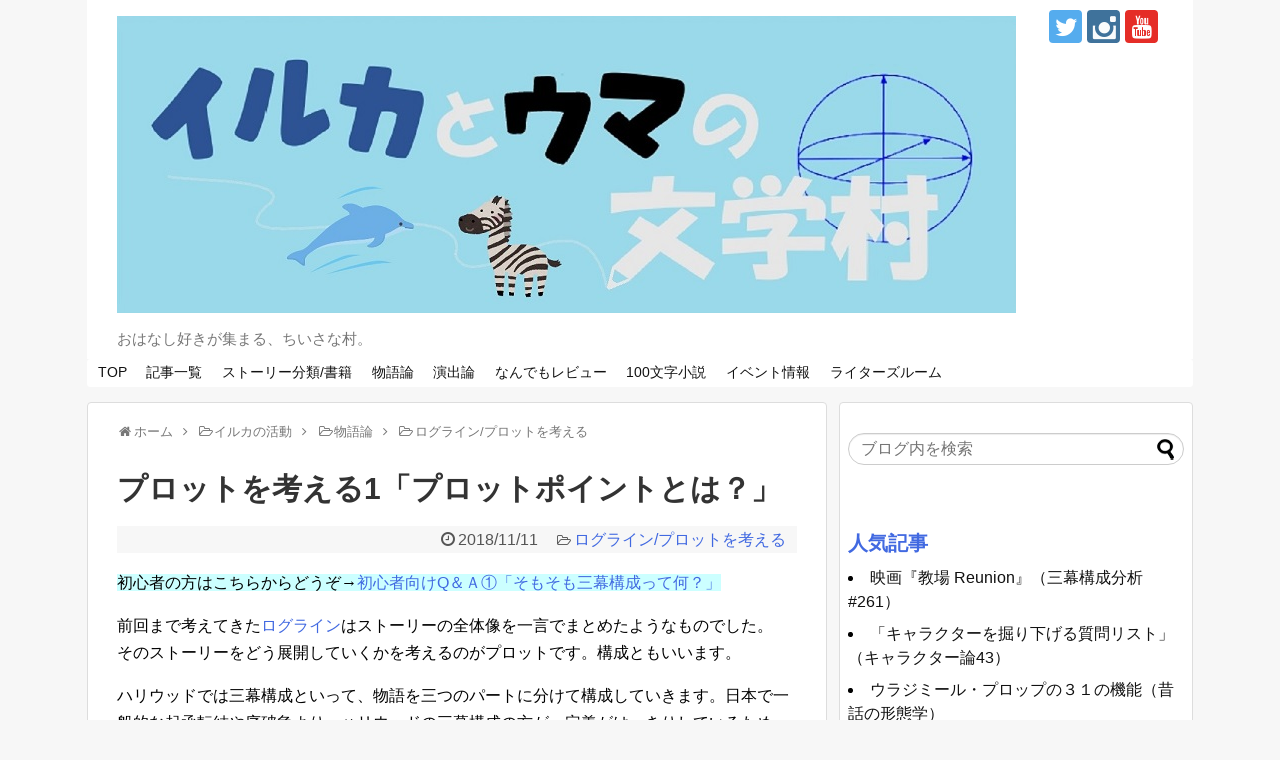

--- FILE ---
content_type: text/html; charset=UTF-8
request_url: https://irukauma.site/iruka/story/loglineandplot/234/
body_size: 20934
content:
<!DOCTYPE html>
<html lang="ja">
<head>
<!-- Global site tag (gtag.js) - Google Analytics -->
<script async src="https://www.googletagmanager.com/gtag/js?id=UA-127434368-1"></script>
<script>
  window.dataLayer = window.dataLayer || [];
  function gtag(){dataLayer.push(arguments);}
  gtag('js', new Date());

  gtag('config', 'UA-127434368-1');
</script>
<!-- /Global site tag (gtag.js) - Google Analytics -->
<meta charset="UTF-8">
  <meta name="viewport" content="width=1280, maximum-scale=1, user-scalable=yes">
<link rel="alternate" type="application/rss+xml" title="イルカとウマの文学村 RSS Feed" href="https://irukauma.site/feed/" />
<link rel="pingback" href="https://irukauma.site/xmlrpc.php" />
<meta name="description" content="物語そのものをコントロールするプロットポイントについて考えます。" />
<meta name="keywords" content="ログライン/プロットを考える" />
<!-- OGP -->
<meta property="og:type" content="article">
<meta property="og:description" content="物語そのものをコントロールするプロットポイントについて考えます。">
<meta property="og:title" content="プロットを考える1「プロットポイントとは？」">
<meta property="og:url" content="https://irukauma.site/iruka/story/loglineandplot/234/">
<meta property="og:image" content="https://irukauma.site/wp-content/uploads/2018/10/6d4ac16b86423aabd59ae56ab49337f4-212x300.jpg">
<meta property="og:site_name" content="イルカとウマの文学村">
<meta property="og:locale" content="ja_JP">
<!-- /OGP -->
<!-- Twitter Card -->
<meta name="twitter:card" content="summary">
<meta name="twitter:description" content="物語そのものをコントロールするプロットポイントについて考えます。">
<meta name="twitter:title" content="プロットを考える1「プロットポイントとは？」">
<meta name="twitter:url" content="https://irukauma.site/iruka/story/loglineandplot/234/">
<meta name="twitter:image" content="https://irukauma.site/wp-content/uploads/2018/10/6d4ac16b86423aabd59ae56ab49337f4-212x300.jpg">
<meta name="twitter:domain" content="irukauma.site">
<meta name="twitter:creator" content="@irukauma">
<meta name="twitter:site" content="@irukauma">
<!-- /Twitter Card -->

<title>プロットを考える1「プロットポイントとは？」  |  イルカとウマの文学村</title>
<meta name='robots' content='max-image-preview:large' />
	<style>img:is([sizes="auto" i], [sizes^="auto," i]) { contain-intrinsic-size: 3000px 1500px }</style>
	<script type="text/javascript" id="wpp-js" src="https://irukauma.site/wp-content/plugins/wordpress-popular-posts/assets/js/wpp.min.js" data-sampling="0" data-sampling-rate="100" data-api-url="https://irukauma.site/wp-json/wordpress-popular-posts" data-post-id="234" data-token="97ff7f2024" data-lang="0" data-debug="0"></script>
<link rel='dns-prefetch' href='//webfonts.xserver.jp' />
<link rel="alternate" type="application/rss+xml" title="イルカとウマの文学村 &raquo; フィード" href="https://irukauma.site/feed/" />
<link rel="alternate" type="application/rss+xml" title="イルカとウマの文学村 &raquo; コメントフィード" href="https://irukauma.site/comments/feed/" />
<link rel="alternate" type="application/rss+xml" title="イルカとウマの文学村 &raquo; プロットを考える1「プロットポイントとは？」 のコメントのフィード" href="https://irukauma.site/iruka/story/loglineandplot/234/feed/" />
<script type="text/javascript">
/* <![CDATA[ */
window._wpemojiSettings = {"baseUrl":"https:\/\/s.w.org\/images\/core\/emoji\/15.0.3\/72x72\/","ext":".png","svgUrl":"https:\/\/s.w.org\/images\/core\/emoji\/15.0.3\/svg\/","svgExt":".svg","source":{"concatemoji":"https:\/\/irukauma.site\/wp-includes\/js\/wp-emoji-release.min.js?ver=6.7.4"}};
/*! This file is auto-generated */
!function(i,n){var o,s,e;function c(e){try{var t={supportTests:e,timestamp:(new Date).valueOf()};sessionStorage.setItem(o,JSON.stringify(t))}catch(e){}}function p(e,t,n){e.clearRect(0,0,e.canvas.width,e.canvas.height),e.fillText(t,0,0);var t=new Uint32Array(e.getImageData(0,0,e.canvas.width,e.canvas.height).data),r=(e.clearRect(0,0,e.canvas.width,e.canvas.height),e.fillText(n,0,0),new Uint32Array(e.getImageData(0,0,e.canvas.width,e.canvas.height).data));return t.every(function(e,t){return e===r[t]})}function u(e,t,n){switch(t){case"flag":return n(e,"\ud83c\udff3\ufe0f\u200d\u26a7\ufe0f","\ud83c\udff3\ufe0f\u200b\u26a7\ufe0f")?!1:!n(e,"\ud83c\uddfa\ud83c\uddf3","\ud83c\uddfa\u200b\ud83c\uddf3")&&!n(e,"\ud83c\udff4\udb40\udc67\udb40\udc62\udb40\udc65\udb40\udc6e\udb40\udc67\udb40\udc7f","\ud83c\udff4\u200b\udb40\udc67\u200b\udb40\udc62\u200b\udb40\udc65\u200b\udb40\udc6e\u200b\udb40\udc67\u200b\udb40\udc7f");case"emoji":return!n(e,"\ud83d\udc26\u200d\u2b1b","\ud83d\udc26\u200b\u2b1b")}return!1}function f(e,t,n){var r="undefined"!=typeof WorkerGlobalScope&&self instanceof WorkerGlobalScope?new OffscreenCanvas(300,150):i.createElement("canvas"),a=r.getContext("2d",{willReadFrequently:!0}),o=(a.textBaseline="top",a.font="600 32px Arial",{});return e.forEach(function(e){o[e]=t(a,e,n)}),o}function t(e){var t=i.createElement("script");t.src=e,t.defer=!0,i.head.appendChild(t)}"undefined"!=typeof Promise&&(o="wpEmojiSettingsSupports",s=["flag","emoji"],n.supports={everything:!0,everythingExceptFlag:!0},e=new Promise(function(e){i.addEventListener("DOMContentLoaded",e,{once:!0})}),new Promise(function(t){var n=function(){try{var e=JSON.parse(sessionStorage.getItem(o));if("object"==typeof e&&"number"==typeof e.timestamp&&(new Date).valueOf()<e.timestamp+604800&&"object"==typeof e.supportTests)return e.supportTests}catch(e){}return null}();if(!n){if("undefined"!=typeof Worker&&"undefined"!=typeof OffscreenCanvas&&"undefined"!=typeof URL&&URL.createObjectURL&&"undefined"!=typeof Blob)try{var e="postMessage("+f.toString()+"("+[JSON.stringify(s),u.toString(),p.toString()].join(",")+"));",r=new Blob([e],{type:"text/javascript"}),a=new Worker(URL.createObjectURL(r),{name:"wpTestEmojiSupports"});return void(a.onmessage=function(e){c(n=e.data),a.terminate(),t(n)})}catch(e){}c(n=f(s,u,p))}t(n)}).then(function(e){for(var t in e)n.supports[t]=e[t],n.supports.everything=n.supports.everything&&n.supports[t],"flag"!==t&&(n.supports.everythingExceptFlag=n.supports.everythingExceptFlag&&n.supports[t]);n.supports.everythingExceptFlag=n.supports.everythingExceptFlag&&!n.supports.flag,n.DOMReady=!1,n.readyCallback=function(){n.DOMReady=!0}}).then(function(){return e}).then(function(){var e;n.supports.everything||(n.readyCallback(),(e=n.source||{}).concatemoji?t(e.concatemoji):e.wpemoji&&e.twemoji&&(t(e.twemoji),t(e.wpemoji)))}))}((window,document),window._wpemojiSettings);
/* ]]> */
</script>
<style type="text/css">.pt_splitter {
	display: block;
}</style><link rel='stylesheet' id='simplicity-style-css' href='https://irukauma.site/wp-content/themes/simplicity2/style.css?ver=6.7.4&#038;fver=20190930085958' type='text/css' media='all' />
<link rel='stylesheet' id='responsive-style-css' href='https://irukauma.site/wp-content/themes/simplicity2/css/responsive-pc.css?ver=6.7.4&#038;fver=20190930085958' type='text/css' media='all' />
<link rel='stylesheet' id='font-awesome-style-css' href='https://irukauma.site/wp-content/themes/simplicity2/webfonts/css/font-awesome.min.css?ver=6.7.4&#038;fver=20190930085958' type='text/css' media='all' />
<link rel='stylesheet' id='icomoon-style-css' href='https://irukauma.site/wp-content/themes/simplicity2/webfonts/icomoon/style.css?ver=6.7.4&#038;fver=20190930085958' type='text/css' media='all' />
<link rel='stylesheet' id='thread-simple-style-css' href='https://irukauma.site/wp-content/themes/simplicity2/css/thread-simple.css?ver=6.7.4&#038;fver=20190930085958' type='text/css' media='all' />
<link rel='stylesheet' id='slicknav-style-css' href='https://irukauma.site/wp-content/themes/simplicity2/css/slicknav.css?ver=6.7.4&#038;fver=20190930085958' type='text/css' media='all' />
<link rel='stylesheet' id='extension-style-css' href='https://irukauma.site/wp-content/themes/simplicity2/css/extension.css?ver=6.7.4&#038;fver=20190930085958' type='text/css' media='all' />
<style id='extension-style-inline-css' type='text/css'>
#header-in{background-color:#fff}#navi ul,#navi ul.sub-menu,#navi ul.children{background-color:#fff;border-color:#fff}#footer{background-color:#938c8c}#h-top{min-height:90px}ul.snsp li.twitter-page a span{background-color:#55acee}ul.snsp li.facebook-page a span{background-color:#3b5998}ul.snsp li.google-plus-page a span{background-color:#dd4b39}ul.snsp li.instagram-page a span{background-color:#3f729b}ul.snsp li.hatebu-page a span{background-color:#008fde}ul.snsp li.pinterest-page a span{background-color:#cc2127}ul.snsp li.youtube-page a span{background-color:#e52d27}ul.snsp li.flickr-page a span{background-color:#1d1d1b}ul.snsp li.github-page a span{background-color:#24292e}ul.snsp li.line-page a span{background-color:#00c300}ul.snsp li.feedly-page a span{background-color:#87bd33}ul.snsp li.push7-page a span{background-color:#eeac00}ul.snsp li.rss-page a span{background-color:#fe9900}ul.snsp li a:hover{opacity:.7}#s{border-radius:25px}#s:focus{outline:0} figure.entry-thumb,.new-entry-thumb,.popular-entry-thumb,.related-entry-thumb{display:none}.widget_new_popular .wpp-thumbnail,.widget_popular_ranking .wpp-thumbnail{display:none}.related-entry-thumbnail .related-entry-thumb{display:block}.entry-card-content,.related-entry-content{margin-left:0}.widget_new_popular ul li::before{display:none}.new-entry,#sidebar ul.wpp-list{padding-left:1em}.new-entry a,#sidebar ul.wpp-list a{color:;text-decoration:underline} #sidebar{width:336px}#header-in,#navi-in,#body-in,#footer-in{width:1106px}  .entry-content>p>img,.entry-content>p>a>img,.entry-content>.hover-image{box-shadow:5px 5px 15px #ddd} #sidebar{background-color:#fff;padding:5px 8px;border-radius:4px;border:1px solid #ddd}@media screen and (max-width:639px){.article br{display:block}}
</style>
<link rel='stylesheet' id='child-style-css' href='https://irukauma.site/wp-content/themes/simplicity2-child/style.css?ver=6.7.4&#038;fver=20190930090017' type='text/css' media='all' />
<link rel='stylesheet' id='print-style-css' href='https://irukauma.site/wp-content/themes/simplicity2/css/print.css?ver=6.7.4&#038;fver=20190930085958' type='text/css' media='print' />
<style id='wp-emoji-styles-inline-css' type='text/css'>

	img.wp-smiley, img.emoji {
		display: inline !important;
		border: none !important;
		box-shadow: none !important;
		height: 1em !important;
		width: 1em !important;
		margin: 0 0.07em !important;
		vertical-align: -0.1em !important;
		background: none !important;
		padding: 0 !important;
	}
</style>
<link rel='stylesheet' id='wp-block-library-css' href='https://irukauma.site/wp-includes/css/dist/block-library/style.min.css?ver=6.7.4' type='text/css' media='all' />
<style id='classic-theme-styles-inline-css' type='text/css'>
/*! This file is auto-generated */
.wp-block-button__link{color:#fff;background-color:#32373c;border-radius:9999px;box-shadow:none;text-decoration:none;padding:calc(.667em + 2px) calc(1.333em + 2px);font-size:1.125em}.wp-block-file__button{background:#32373c;color:#fff;text-decoration:none}
</style>
<style id='global-styles-inline-css' type='text/css'>
:root{--wp--preset--aspect-ratio--square: 1;--wp--preset--aspect-ratio--4-3: 4/3;--wp--preset--aspect-ratio--3-4: 3/4;--wp--preset--aspect-ratio--3-2: 3/2;--wp--preset--aspect-ratio--2-3: 2/3;--wp--preset--aspect-ratio--16-9: 16/9;--wp--preset--aspect-ratio--9-16: 9/16;--wp--preset--color--black: #000000;--wp--preset--color--cyan-bluish-gray: #abb8c3;--wp--preset--color--white: #ffffff;--wp--preset--color--pale-pink: #f78da7;--wp--preset--color--vivid-red: #cf2e2e;--wp--preset--color--luminous-vivid-orange: #ff6900;--wp--preset--color--luminous-vivid-amber: #fcb900;--wp--preset--color--light-green-cyan: #7bdcb5;--wp--preset--color--vivid-green-cyan: #00d084;--wp--preset--color--pale-cyan-blue: #8ed1fc;--wp--preset--color--vivid-cyan-blue: #0693e3;--wp--preset--color--vivid-purple: #9b51e0;--wp--preset--gradient--vivid-cyan-blue-to-vivid-purple: linear-gradient(135deg,rgba(6,147,227,1) 0%,rgb(155,81,224) 100%);--wp--preset--gradient--light-green-cyan-to-vivid-green-cyan: linear-gradient(135deg,rgb(122,220,180) 0%,rgb(0,208,130) 100%);--wp--preset--gradient--luminous-vivid-amber-to-luminous-vivid-orange: linear-gradient(135deg,rgba(252,185,0,1) 0%,rgba(255,105,0,1) 100%);--wp--preset--gradient--luminous-vivid-orange-to-vivid-red: linear-gradient(135deg,rgba(255,105,0,1) 0%,rgb(207,46,46) 100%);--wp--preset--gradient--very-light-gray-to-cyan-bluish-gray: linear-gradient(135deg,rgb(238,238,238) 0%,rgb(169,184,195) 100%);--wp--preset--gradient--cool-to-warm-spectrum: linear-gradient(135deg,rgb(74,234,220) 0%,rgb(151,120,209) 20%,rgb(207,42,186) 40%,rgb(238,44,130) 60%,rgb(251,105,98) 80%,rgb(254,248,76) 100%);--wp--preset--gradient--blush-light-purple: linear-gradient(135deg,rgb(255,206,236) 0%,rgb(152,150,240) 100%);--wp--preset--gradient--blush-bordeaux: linear-gradient(135deg,rgb(254,205,165) 0%,rgb(254,45,45) 50%,rgb(107,0,62) 100%);--wp--preset--gradient--luminous-dusk: linear-gradient(135deg,rgb(255,203,112) 0%,rgb(199,81,192) 50%,rgb(65,88,208) 100%);--wp--preset--gradient--pale-ocean: linear-gradient(135deg,rgb(255,245,203) 0%,rgb(182,227,212) 50%,rgb(51,167,181) 100%);--wp--preset--gradient--electric-grass: linear-gradient(135deg,rgb(202,248,128) 0%,rgb(113,206,126) 100%);--wp--preset--gradient--midnight: linear-gradient(135deg,rgb(2,3,129) 0%,rgb(40,116,252) 100%);--wp--preset--font-size--small: 13px;--wp--preset--font-size--medium: 20px;--wp--preset--font-size--large: 36px;--wp--preset--font-size--x-large: 42px;--wp--preset--spacing--20: 0.44rem;--wp--preset--spacing--30: 0.67rem;--wp--preset--spacing--40: 1rem;--wp--preset--spacing--50: 1.5rem;--wp--preset--spacing--60: 2.25rem;--wp--preset--spacing--70: 3.38rem;--wp--preset--spacing--80: 5.06rem;--wp--preset--shadow--natural: 6px 6px 9px rgba(0, 0, 0, 0.2);--wp--preset--shadow--deep: 12px 12px 50px rgba(0, 0, 0, 0.4);--wp--preset--shadow--sharp: 6px 6px 0px rgba(0, 0, 0, 0.2);--wp--preset--shadow--outlined: 6px 6px 0px -3px rgba(255, 255, 255, 1), 6px 6px rgba(0, 0, 0, 1);--wp--preset--shadow--crisp: 6px 6px 0px rgba(0, 0, 0, 1);}:where(.is-layout-flex){gap: 0.5em;}:where(.is-layout-grid){gap: 0.5em;}body .is-layout-flex{display: flex;}.is-layout-flex{flex-wrap: wrap;align-items: center;}.is-layout-flex > :is(*, div){margin: 0;}body .is-layout-grid{display: grid;}.is-layout-grid > :is(*, div){margin: 0;}:where(.wp-block-columns.is-layout-flex){gap: 2em;}:where(.wp-block-columns.is-layout-grid){gap: 2em;}:where(.wp-block-post-template.is-layout-flex){gap: 1.25em;}:where(.wp-block-post-template.is-layout-grid){gap: 1.25em;}.has-black-color{color: var(--wp--preset--color--black) !important;}.has-cyan-bluish-gray-color{color: var(--wp--preset--color--cyan-bluish-gray) !important;}.has-white-color{color: var(--wp--preset--color--white) !important;}.has-pale-pink-color{color: var(--wp--preset--color--pale-pink) !important;}.has-vivid-red-color{color: var(--wp--preset--color--vivid-red) !important;}.has-luminous-vivid-orange-color{color: var(--wp--preset--color--luminous-vivid-orange) !important;}.has-luminous-vivid-amber-color{color: var(--wp--preset--color--luminous-vivid-amber) !important;}.has-light-green-cyan-color{color: var(--wp--preset--color--light-green-cyan) !important;}.has-vivid-green-cyan-color{color: var(--wp--preset--color--vivid-green-cyan) !important;}.has-pale-cyan-blue-color{color: var(--wp--preset--color--pale-cyan-blue) !important;}.has-vivid-cyan-blue-color{color: var(--wp--preset--color--vivid-cyan-blue) !important;}.has-vivid-purple-color{color: var(--wp--preset--color--vivid-purple) !important;}.has-black-background-color{background-color: var(--wp--preset--color--black) !important;}.has-cyan-bluish-gray-background-color{background-color: var(--wp--preset--color--cyan-bluish-gray) !important;}.has-white-background-color{background-color: var(--wp--preset--color--white) !important;}.has-pale-pink-background-color{background-color: var(--wp--preset--color--pale-pink) !important;}.has-vivid-red-background-color{background-color: var(--wp--preset--color--vivid-red) !important;}.has-luminous-vivid-orange-background-color{background-color: var(--wp--preset--color--luminous-vivid-orange) !important;}.has-luminous-vivid-amber-background-color{background-color: var(--wp--preset--color--luminous-vivid-amber) !important;}.has-light-green-cyan-background-color{background-color: var(--wp--preset--color--light-green-cyan) !important;}.has-vivid-green-cyan-background-color{background-color: var(--wp--preset--color--vivid-green-cyan) !important;}.has-pale-cyan-blue-background-color{background-color: var(--wp--preset--color--pale-cyan-blue) !important;}.has-vivid-cyan-blue-background-color{background-color: var(--wp--preset--color--vivid-cyan-blue) !important;}.has-vivid-purple-background-color{background-color: var(--wp--preset--color--vivid-purple) !important;}.has-black-border-color{border-color: var(--wp--preset--color--black) !important;}.has-cyan-bluish-gray-border-color{border-color: var(--wp--preset--color--cyan-bluish-gray) !important;}.has-white-border-color{border-color: var(--wp--preset--color--white) !important;}.has-pale-pink-border-color{border-color: var(--wp--preset--color--pale-pink) !important;}.has-vivid-red-border-color{border-color: var(--wp--preset--color--vivid-red) !important;}.has-luminous-vivid-orange-border-color{border-color: var(--wp--preset--color--luminous-vivid-orange) !important;}.has-luminous-vivid-amber-border-color{border-color: var(--wp--preset--color--luminous-vivid-amber) !important;}.has-light-green-cyan-border-color{border-color: var(--wp--preset--color--light-green-cyan) !important;}.has-vivid-green-cyan-border-color{border-color: var(--wp--preset--color--vivid-green-cyan) !important;}.has-pale-cyan-blue-border-color{border-color: var(--wp--preset--color--pale-cyan-blue) !important;}.has-vivid-cyan-blue-border-color{border-color: var(--wp--preset--color--vivid-cyan-blue) !important;}.has-vivid-purple-border-color{border-color: var(--wp--preset--color--vivid-purple) !important;}.has-vivid-cyan-blue-to-vivid-purple-gradient-background{background: var(--wp--preset--gradient--vivid-cyan-blue-to-vivid-purple) !important;}.has-light-green-cyan-to-vivid-green-cyan-gradient-background{background: var(--wp--preset--gradient--light-green-cyan-to-vivid-green-cyan) !important;}.has-luminous-vivid-amber-to-luminous-vivid-orange-gradient-background{background: var(--wp--preset--gradient--luminous-vivid-amber-to-luminous-vivid-orange) !important;}.has-luminous-vivid-orange-to-vivid-red-gradient-background{background: var(--wp--preset--gradient--luminous-vivid-orange-to-vivid-red) !important;}.has-very-light-gray-to-cyan-bluish-gray-gradient-background{background: var(--wp--preset--gradient--very-light-gray-to-cyan-bluish-gray) !important;}.has-cool-to-warm-spectrum-gradient-background{background: var(--wp--preset--gradient--cool-to-warm-spectrum) !important;}.has-blush-light-purple-gradient-background{background: var(--wp--preset--gradient--blush-light-purple) !important;}.has-blush-bordeaux-gradient-background{background: var(--wp--preset--gradient--blush-bordeaux) !important;}.has-luminous-dusk-gradient-background{background: var(--wp--preset--gradient--luminous-dusk) !important;}.has-pale-ocean-gradient-background{background: var(--wp--preset--gradient--pale-ocean) !important;}.has-electric-grass-gradient-background{background: var(--wp--preset--gradient--electric-grass) !important;}.has-midnight-gradient-background{background: var(--wp--preset--gradient--midnight) !important;}.has-small-font-size{font-size: var(--wp--preset--font-size--small) !important;}.has-medium-font-size{font-size: var(--wp--preset--font-size--medium) !important;}.has-large-font-size{font-size: var(--wp--preset--font-size--large) !important;}.has-x-large-font-size{font-size: var(--wp--preset--font-size--x-large) !important;}
:where(.wp-block-post-template.is-layout-flex){gap: 1.25em;}:where(.wp-block-post-template.is-layout-grid){gap: 1.25em;}
:where(.wp-block-columns.is-layout-flex){gap: 2em;}:where(.wp-block-columns.is-layout-grid){gap: 2em;}
:root :where(.wp-block-pullquote){font-size: 1.5em;line-height: 1.6;}
</style>
<link rel='stylesheet' id='bbp-default-css' href='https://irukauma.site/wp-content/plugins/bbpress/templates/default/css/bbpress.min.css?ver=2.6.11&#038;fver=20240911123908' type='text/css' media='all' />
<link rel='stylesheet' id='wp-polls-css' href='https://irukauma.site/wp-content/plugins/wp-polls/polls-css.css?ver=2.77.2&#038;fver=20240911123924' type='text/css' media='all' />
<style id='wp-polls-inline-css' type='text/css'>
.wp-polls .pollbar {
	margin: 1px;
	font-size: 8px;
	line-height: 10px;
	height: 10px;
	background-image: url('https://irukauma.site/wp-content/plugins/wp-polls/images/default_gradient/pollbg.gif');
	border: 1px solid #d8e1eb;
}

</style>
<link rel='stylesheet' id='wp-ulike-css' href='https://irukauma.site/wp-content/plugins/wp-ulike/assets/css/wp-ulike.min.css?ver=4.7.4&#038;fver=20240911123932' type='text/css' media='all' />
<link rel='stylesheet' id='ppress-frontend-css' href='https://irukauma.site/wp-content/plugins/wp-user-avatar/assets/css/frontend.min.css?ver=3.2.13&#038;fver=20220606073427' type='text/css' media='all' />
<link rel='stylesheet' id='ppress-flatpickr-css' href='https://irukauma.site/wp-content/plugins/wp-user-avatar/assets/flatpickr/flatpickr.min.css?ver=3.2.13&#038;fver=20220606073427' type='text/css' media='all' />
<link rel='stylesheet' id='ppress-select2-css' href='https://irukauma.site/wp-content/plugins/wp-user-avatar/assets/select2/select2.min.css?ver=6.7.4&#038;fver=20220606073427' type='text/css' media='all' />
<link rel='stylesheet' id='style-pack-latest-activity-css' href='https://irukauma.site/wp-content/plugins/bbp-style-pack/build/la-index.css?ver=6.0.8&#038;fver=20240911123910' type='text/css' media='all' />
<link rel='stylesheet' id='style-pack-login-css' href='https://irukauma.site/wp-content/plugins/bbp-style-pack/build/login-index.css?ver=6.0.8&#038;fver=20240911123910' type='text/css' media='all' />
<link rel='stylesheet' id='style-pack-single-topic-information-css' href='https://irukauma.site/wp-content/plugins/bbp-style-pack/build/ti-index.css?ver=6.0.8&#038;fver=20240911123910' type='text/css' media='all' />
<link rel='stylesheet' id='style-pack-single-forum-information-css' href='https://irukauma.site/wp-content/plugins/bbp-style-pack/build/fi-index.css?ver=6.0.8&#038;fver=20240911123910' type='text/css' media='all' />
<link rel='stylesheet' id='style-pack-forums-list-css' href='https://irukauma.site/wp-content/plugins/bbp-style-pack/build/flist-index.css?ver=6.0.8&#038;fver=20240911123910' type='text/css' media='all' />
<link rel='stylesheet' id='style-pack-topic-views-list-css' href='https://irukauma.site/wp-content/plugins/bbp-style-pack/build/topic-views-index.css?ver=6.0.8&#038;fver=20240911123910' type='text/css' media='all' />
<link rel='stylesheet' id='style-pack-statistics-list-css' href='https://irukauma.site/wp-content/plugins/bbp-style-pack/build/statistics-index.css?ver=6.0.8&#038;fver=20240911123910' type='text/css' media='all' />
<link rel='stylesheet' id='style-pack-search-form-css' href='https://irukauma.site/wp-content/plugins/bbp-style-pack/build/search-index.css?ver=6.0.8&#038;fver=20240911123910' type='text/css' media='all' />
<link rel='stylesheet' id='bsp-css' href='https://irukauma.site/wp-content/plugins/bbp-style-pack/css/bspstyle.css?ver=1726017044&#038;fver=20240911011044' type='text/css' media='screen' />
<link rel='stylesheet' id='dashicons-css' href='https://irukauma.site/wp-includes/css/dashicons.min.css?ver=6.7.4' type='text/css' media='all' />
<link rel='stylesheet' id='wordpress-popular-posts-css-css' href='https://irukauma.site/wp-content/plugins/wordpress-popular-posts/assets/css/wpp.css?ver=7.0.1&#038;fver=20240911123923' type='text/css' media='all' />
<script type="text/javascript" src="https://irukauma.site/wp-includes/js/jquery/jquery.min.js?ver=3.7.1" id="jquery-core-js"></script>
<script type="text/javascript" src="https://irukauma.site/wp-includes/js/jquery/jquery-migrate.min.js?ver=3.4.1" id="jquery-migrate-js"></script>
<script type="text/javascript" src="//webfonts.xserver.jp/js/xserverv3.js?fadein=0&amp;ver=2.0.8" id="typesquare_std-js"></script>
<script type="text/javascript" src="https://irukauma.site/wp-content/plugins/wp-user-avatar/assets/flatpickr/flatpickr.min.js?ver=6.7.4&amp;fver=20220606073427" id="ppress-flatpickr-js"></script>
<script type="text/javascript" src="https://irukauma.site/wp-content/plugins/wp-user-avatar/assets/select2/select2.min.js?ver=6.7.4&amp;fver=20220606073427" id="ppress-select2-js"></script>
<link rel="canonical" href="https://irukauma.site/iruka/story/loglineandplot/234/" />
<link rel='shortlink' href='https://irukauma.site/?p=234' />
<link rel="alternate" title="oEmbed (JSON)" type="application/json+oembed" href="https://irukauma.site/wp-json/oembed/1.0/embed?url=https%3A%2F%2Firukauma.site%2Firuka%2Fstory%2Floglineandplot%2F234%2F" />
<link rel="alternate" title="oEmbed (XML)" type="text/xml+oembed" href="https://irukauma.site/wp-json/oembed/1.0/embed?url=https%3A%2F%2Firukauma.site%2Firuka%2Fstory%2Floglineandplot%2F234%2F&#038;format=xml" />
<script type="text/javascript">
	window._wp_rp_static_base_url = 'https://wprp.sovrn.com/static/';
	window._wp_rp_wp_ajax_url = "https://irukauma.site/wp-admin/admin-ajax.php";
	window._wp_rp_plugin_version = '3.6.4';
	window._wp_rp_post_id = '234';
	window._wp_rp_num_rel_posts = '5';
	window._wp_rp_thumbnails = false;
	window._wp_rp_post_title = '%E3%83%97%E3%83%AD%E3%83%83%E3%83%88%E3%82%92%E8%80%83%E3%81%88%E3%82%8B1%E3%80%8C%E3%83%97%E3%83%AD%E3%83%83%E3%83%88%E3%83%9D%E3%82%A4%E3%83%B3%E3%83%88%E3%81%A8%E3%81%AF%EF%BC%9F%E3%80%8D';
	window._wp_rp_post_tags = [];
	window._wp_rp_promoted_content = true;
</script>
<link rel="stylesheet" href="https://irukauma.site/wp-content/plugins/wordpress-23-related-posts-plugin/static/themes/modern.css?version=3.6.4" />
            <style id="wpp-loading-animation-styles">@-webkit-keyframes bgslide{from{background-position-x:0}to{background-position-x:-200%}}@keyframes bgslide{from{background-position-x:0}to{background-position-x:-200%}}.wpp-widget-block-placeholder,.wpp-shortcode-placeholder{margin:0 auto;width:60px;height:3px;background:#dd3737;background:linear-gradient(90deg,#dd3737 0%,#571313 10%,#dd3737 100%);background-size:200% auto;border-radius:3px;-webkit-animation:bgslide 1s infinite linear;animation:bgslide 1s infinite linear}</style>
            <link rel="shortcut icon" type="image/x-icon" href="https://irukauma.site/wp-content/themes/simplicity2-child/images/favicon.ico" />
<style type="text/css" id="custom-background-css">
body.custom-background { background-color: #f7f7f7; }
</style>
	<link rel="icon" href="https://irukauma.site/wp-content/uploads/2020/12/cropped-logo201227-32x32.jpg" sizes="32x32" />
<link rel="icon" href="https://irukauma.site/wp-content/uploads/2020/12/cropped-logo201227-192x192.jpg" sizes="192x192" />
<link rel="apple-touch-icon" href="https://irukauma.site/wp-content/uploads/2020/12/cropped-logo201227-180x180.jpg" />
<meta name="msapplication-TileImage" content="https://irukauma.site/wp-content/uploads/2020/12/cropped-logo201227-270x270.jpg" />
		<style type="text/css" id="wp-custom-css">
			#main .entry {
    border-bottom: 1px solid #4169e1; 
    padding-bottom: 15px;
}

h2 {
  position: relative;
  background: #f1f8ff;
  padding: 0.25em 0.5em;
  border-left: solid 2em #5c9ee7;
}

h2:before {
  font-family: FontAwesome;
  content: "\f040";
  position: absolute;
  padding: 0em;
  color: white;
  font-weight: normal;
  left: -1.35em;
  top: 50%;
  -webkit-transform: translateY(-50%);
  transform: translateY(-50%);
}


h3{color:#4169e1;}
a{
	color:#4169e1;
	text-decoration: none;
}

.fa-folder::before {
  font-size: 13px;
  content: "\f115";
}


.boxQA {
    position: relative;
    margin: 2em 0;
    padding: 0.5em 0.5em;
    background: #EDF1F5;/*A文章部分背景色*/
    border-radius: 10px;
}

.boxQA .box-title {
    position: relative;
    background: #fff;/*Q文章部分背景色*/
    padding: 10px 5px 10px 40px;
    color: #454545;/*Q文章文字色*/
    border-radius: 10px;
}
.boxQA .box-title:before {
    content: "Q";
    display: inline-block;
    line-height: 40px;
    position: absolute;
    padding: 0em;
    color: white;/*Q文字色*/
    background: #9ED1FF;/*Q背景色*/
    font-weight: bold;
    width: 40px;
    text-align: center;
    height: 40px;
    left: -1.2em;
    top: 20px;
    -moz-transform: translateY(-50%);
    -webkit-transform: translateY(-50%);
    -ms-transform: translateY(-50%);
    transform: translateY(-50%);
    border: solid 3px white; 
    border-radius: 50%;
}
.boxQA .box-title:after {
    content: "A";
    display: inline-block;
    line-height: 40px;
    position: absolute;
    padding: 0em;
    color: white;/*A文字色*/
    background: #FFAB8B;/*A背景色*/
    font-weight: bold;
    width: 40px;
    text-align: center;
    height: 40px;
    left: -1.2em;
    bottom: -80px;
    -moz-transform: translateY(-50%);
    -webkit-transform: translateY(-50%);
    -ms-transform: translateY(-50%);
    transform: translateY(-50%);
    border: solid 3px white; 
    border-radius: 50%;
}

.boxQA p {
    padding: 20px 20px 15px 40px;
    margin: 0;
}

.boxQA ul {
  padding: 0 1em;
  position: relative;
}
.boxQA ul li {
  line-height: 1.5;
  padding: 0.5em 0 0.5em 4.2em;
  list-style-type: none!important;
}
.boxQA ul li:before {
  font-family: "FontAwesome";
  content: "\f138";/*アイコン種類*/
  position: absolute;
  left : 3.5em;
  color: #FFAB8B; /*Aのリストのアイコンの色*/
}


.btn-circle-border-double {
  display: inline-block;
  text-decoration: none;
  color: #668ad8;
  width: 120px;
  height: 120px;
  line-height: 120px;
  border-radius: 50%;
  border: double 4px #668ad8;
  text-align: center;
  overflow: hidden;
  transition: .6s;
}

.btn-circle-border-double:hover {
  -webkit-transform: rotateY(360deg);
  transform: rotateY(360deg);
}

/*アコーディオンボタン*/
.ac-box{
width: auto;
margin: 30px auto 5px;
}

.ac-box label{
max-width: 336px;
font-size: 16px;
font-weight: bold;
text-align: center;
background: #f05689;
margin: auto;
line-height: 50px;
position: relative;
display: block;
height: 50px;
border-radius: 8px;
cursor: pointer;
color: #fff;
transition: all 0.5s;
}

.ac-box label:hover{
background: rgba( 240, 86, 137, 0.55 );
-webkit-transition: all .3s;
transition: all .3s;
}

.ac-box input{
display: none;
}

.ac-box label:after{
color: #fff;
font-family:"FontAwesome";
content:" \f078";
}

.ac-box input:checked ~ label::after {
color: #fff;
font-family:"FontAwesome";
content:" \f077";
}

.ac-box div{
height: 0px;
padding: 0px;
overflow: hidden;
opacity: 0;
transition: 0.5s;
}

.ac-box input:checked ~ div{
height: auto;
padding: 5px;
background: #eaeaea;
opacity: 1;
}

.ac-box div p{
color: #000000;
line-height: 23px;
font-size: 16px;
padding: 20px;
text-align: justify;
}
.ac-small p{
margin-bottom: 0px;
}		</style>
		<!-- ## NXS/OG ## --><!-- ## NXSOGTAGS ## --><!-- ## NXS/OG ## -->
</head>
  <body class="post-template-default single single-post postid-234 single-format-standard custom-background categoryid-53" itemscope itemtype="https://schema.org/WebPage">
    <div id="container">

      <!-- header -->
      <header itemscope itemtype="https://schema.org/WPHeader">
        <div id="header" class="clearfix">
          <div id="header-in">

                        <div id="h-top">
              
              <div class="alignleft top-title-catchphrase">
                <!-- サイトのタイトル -->
<p id="site-title" itemscope itemtype="https://schema.org/Organization">
  <a href="https://irukauma.site/"><img src="https://irukauma.site/wp-content/uploads/2020/12/title_201226_20.7.jpg" alt="イルカとウマの文学村" class="site-title-img" /></a></p>
<!-- サイトの概要 -->
<p id="site-description">
  おはなし好きが集まる、ちいさな村。</p>
              </div>

              <div class="alignright top-sns-follows">
                                <!-- SNSページ -->
<div class="sns-pages">
<p class="sns-follow-msg">フォローする</p>
<ul class="snsp">
<li class="twitter-page"><a href="//twitter.com/irukauma" target="_blank" title="Twitterをフォロー" rel="nofollow"><span class="icon-twitter-logo"></span></a></li><li class="instagram-page"><a href="//instagram.com/bungaku_mura" target="_blank" title="Instagramをフォロー" rel="nofollow"><span class="icon-instagram-logo"></span></a></li><li class="youtube-page"><a href="https://www.youtube.com/channel/UCNV_dE9H2jB5AAb4IJJdL_g" target="_blank" title="YouTubeをフォロー" rel="nofollow"><span class="icon-youtube-logo"></span></a></li>  </ul>
</div>
                              </div>

            </div><!-- /#h-top -->
          </div><!-- /#header-in -->
        </div><!-- /#header -->
      </header>

      <!-- Navigation -->
<nav itemscope itemtype="https://schema.org/SiteNavigationElement">
  <div id="navi">
      	<div id="navi-in">
      <div class="menu-header-menu-container"><ul id="menu-header-menu" class="menu"><li id="menu-item-10" class="menu-item menu-item-type-custom menu-item-object-custom menu-item-home menu-item-10"><a href="https://irukauma.site">TOP</a></li>
<li id="menu-item-37689" class="menu-item menu-item-type-post_type menu-item-object-page menu-item-37689"><a href="https://irukauma.site/page-37684/">記事一覧</a></li>
<li id="menu-item-45188" class="menu-item menu-item-type-post_type menu-item-object-post menu-item-45188"><a href="https://irukauma.site/iruka/story/storytype/10481/">ストーリー分類/書籍</a></li>
<li id="menu-item-399" class="menu-item menu-item-type-taxonomy menu-item-object-category current-post-ancestor menu-item-399"><a href="https://irukauma.site/category/iruka/story/">物語論</a></li>
<li id="menu-item-39433" class="menu-item menu-item-type-taxonomy menu-item-object-category menu-item-39433"><a href="https://irukauma.site/category/iruka/direction/">演出論</a></li>
<li id="menu-item-15404" class="menu-item menu-item-type-taxonomy menu-item-object-category menu-item-15404"><a href="https://irukauma.site/category/review/">なんでもレビュー</a></li>
<li id="menu-item-17304" class="menu-item menu-item-type-taxonomy menu-item-object-category menu-item-17304"><a href="https://irukauma.site/category/100words/">100文字小説</a></li>
<li id="menu-item-16739" class="menu-item menu-item-type-taxonomy menu-item-object-category menu-item-16739"><a href="https://irukauma.site/category/event/">イベント情報</a></li>
<li id="menu-item-44060" class="menu-item menu-item-type-taxonomy menu-item-object-category menu-item-44060"><a href="https://irukauma.site/category/writersroom/">ライターズルーム</a></li>
</ul></div>    </div><!-- /#navi-in -->
  </div><!-- /#navi -->
</nav>
<!-- /Navigation -->
      <!-- 本体部分 -->
      <div id="body">
        <div id="body-in" class="cf">

          
          <!-- main -->
          <main itemscope itemprop="mainContentOfPage">
            <div id="main" itemscope itemtype="https://schema.org/Blog">
  
  <div id="breadcrumb" class="breadcrumb-category"><div itemtype="http://data-vocabulary.org/Breadcrumb" itemscope="" class="breadcrumb-home"><span class="fa fa-home fa-fw"></span><a href="https://irukauma.site" itemprop="url"><span itemprop="title">ホーム</span></a><span class="sp"><span class="fa fa-angle-right"></span></span></div><div itemtype="http://data-vocabulary.org/Breadcrumb" itemscope=""><span class="fa fa-folder fa-fw"></span><a href="https://irukauma.site/category/iruka/" itemprop="url"><span itemprop="title">イルカの活動</span></a><span class="sp"><span class="fa fa-angle-right"></span></span></div><div itemtype="http://data-vocabulary.org/Breadcrumb" itemscope=""><span class="fa fa-folder fa-fw"></span><a href="https://irukauma.site/category/iruka/story/" itemprop="url"><span itemprop="title">物語論</span></a><span class="sp"><span class="fa fa-angle-right"></span></span></div><div itemtype="http://data-vocabulary.org/Breadcrumb" itemscope=""><span class="fa fa-folder fa-fw"></span><a href="https://irukauma.site/category/iruka/story/loglineandplot/" itemprop="url"><span itemprop="title">ログライン/プロットを考える</span></a></div></div><!-- /#breadcrumb -->  <div id="post-234" class="post-234 post type-post status-publish format-standard hentry category-loglineandplot">
  <article class="article">
  
  
  <header>
    <h1 class="entry-title">プロットを考える1「プロットポイントとは？」</h1>


    
    <p class="post-meta">
            <span class="post-date"><span class="fa fa-clock-o fa-fw"></span><time class="entry-date date published updated" datetime="2018-11-11T06:00:15+09:00">2018/11/11</time></span>
    
      <span class="category"><span class="fa fa-folder fa-fw"></span><a href="https://irukauma.site/category/iruka/story/loglineandplot/" rel="category tag">ログライン/プロットを考える</a></span>

      
      
      
      
      
    </p>

    
    
    
      </header>

  
  <div id="the-content" class="entry-content">
  <p><span style="background-color: #ccffff;">初心者の方はこちらからどうぞ→<a style="background-color: #ccffff;" href="https://irukauma.site/iruka/story/qanda/4276/" target="_blank">初心者向けQ＆Ａ①「そもそも三幕構成って何？」</a></span></p>
<p>前回まで考えてきた<a href="https://irukauma.site/?s=%E3%83%AD%E3%82%B0%E3%83%A9%E3%82%A4%E3%83%B3%E3%82%92%E8%80%83%E3%81%88%E3%82%8B" target="_blank">ログライン</a>はストーリーの全体像を一言でまとめたようなものでした。<br />
そのストーリーをどう展開していくかを考えるのがプロットです。構成ともいいます。</p>
<p>ハリウッドでは三幕構成といって、物語を三つのパートに分けて構成していきます。日本で一般的な起承転結や序破急より、ハリウッドの三幕構成の方が、定義がはっきりしているため、こちらをベースにして、後に他との比較で考えていくようにします。（日本の構成については別の回を設けます→<a href="https://irukauma.site/iruka/story/loglineandplot/4060/" target="_blank">補足「三幕構成・起承転結・序破急」</a>）</p>
<p>『バック・トゥ・ザ・フューチャー』を例にします。<br />
まずはログラインの復習。<br />
「①歴史を変えたいという思いを抱えたロックを愛する高校生マーティ・マクフライは、②デロリアンに乗って３０年前にタイムスリップし、自分が消えないよう両親の恋をとりもち、③未来に戻ってくる。」</p>
<p>これは116分の映画です。では「デロリアンに乗ってタイムスリップ」シーンは開始から何分にあるでしょう？</p>
<p>答えは31分です。</p>
<p>これが何を意味するかというと映画全体の時間の1/4のところだということです。<br />
②タイムスリップは、主人公にとっての<a href="https://irukauma.site/iruka/story/loglineandplot/223/" target="_blank">「旅」「ミッション」</a>だとログラインで考えました。「デロリアンでタイムスリップ」するシーンは旅の始まりを意味します。<br />
こういったシーンのことをプロットポイントと呼びます。</p>
<p>もし、このプロットポイント（＝タイムスリップ）が映画の後半90分ぐらいのところで起きていたらどんなストーリーになるでしょう？　想像してみてください。<br />
おそらく、それまでの90分間ではマーティの学園生活などが語られることになり、まったく別の映画になるでしょう。</p>
<p>あるいは映画開始5分で起きていたらどうでしょう？<br />
勢いが出て、ＴＶやＣＭのように瞬時に観客の心をキャッチしたいプロデューサーなどが好みそうです。しかし、実際の映画で前半30分でタイムスリップする前に出てきた主人公の家族、ドク、バフといったユニークのキャラを十分に見せられないまま過去へ飛んでしまうので、時代によるギャップが弱くなってしまいます。フリが弱いせいでオチも弱くなる、タメが足りないといったイメージです。</p>
<p>もちろん正解はありません。</p>
<p>優秀な脚本家であればタイムスリップのタイミングが遅かろうが早かろうが面白い物語を作り上げることができます。必ずタイムスリップに代わる別のプロットポイントを入れるはずです。<br />
プロデューサーの無茶な要望に答えつつ面白い脚本に仕上げるのがプロの仕事です。</p>
<p>また、プロットこそすべてだという主義の人がいて（日本はむしろ情念主義でプロットを軽視しすぎてる気がしますが）、分析理論上はよくできた映画でも、面白いかどうか、ましてやヒットするかどうかは別問題です。<br />
料理でいえば物語そのものは食材、それを素材に合わせてどう調理するかが技術です。</p>
<p>とくに重要なのはプロットポイントの位置によって、物語やテーマをコントロールできるということです。<br />
素人の方で、「これは○○がテーマの話なんです！」と自分の作品を力説するが観客には伝わっていなことがよくありますがプロットポイントの位置がズレていることが多いようです。</p>
<p>プロットポイントを扱うことは、自分の伝えたいことを観客に伝えるためのテクニックの一つなのです。</p>
<p>★まとめ：<br />
・「旅」「ミッション」「非日常」の始まりをプロットポイントと呼ぶ。<br />
・プロットポイントのタイミングでテーマをコントロールする。</p>
<p>※『バック・トゥ・ザ・フューチャー』の分析シートを公開しておきます。<br />
自由にご活用ください。転載も自由です。このサイトへのリンクするか、引用元を明記してくださると嬉しいです。</p>
<p><a href="https://irukauma.site/wp-content/uploads/2018/10/6d4ac16b86423aabd59ae56ab49337f4.jpg" target="_blank"><img fetchpriority="high" decoding="async" class="size-medium wp-image-261 alignnone" src="https://irukauma.site/wp-content/uploads/2018/10/6d4ac16b86423aabd59ae56ab49337f4-212x300.jpg" alt="Back to the Future181022" width="212" height="300" srcset="https://irukauma.site/wp-content/uploads/2018/10/6d4ac16b86423aabd59ae56ab49337f4-212x300.jpg 212w, https://irukauma.site/wp-content/uploads/2018/10/6d4ac16b86423aabd59ae56ab49337f4-768x1085.jpg 768w, https://irukauma.site/wp-content/uploads/2018/10/6d4ac16b86423aabd59ae56ab49337f4-700x989.jpg 700w, https://irukauma.site/wp-content/uploads/2018/10/6d4ac16b86423aabd59ae56ab49337f4.jpg 800w" sizes="(max-width: 212px) 100vw, 212px" /></a></p>
<p>&ensp;</p>
<p>イルカとウマの音声解説はこちら<br />
<!--[if lt IE 9]><script>document.createElement('audio');</script><![endif]-->
<audio class="wp-audio-shortcode" id="audio-234-1" preload="none" style="width: 100%;" controls="controls"><source type="audio/mpeg" src="https://irukauma.site/wp-content/uploads/2018/11/talk12story_plot1.mp3?_=1" /><a href="https://irukauma.site/wp-content/uploads/2018/11/talk12story_plot1.mp3">https://irukauma.site/wp-content/uploads/2018/11/talk12story_plot1.mp3</a></audio></p>
<p>音声解説のyoutube版はこちら<br />
<div class="video-container"><div class="video"><iframe width="560" height="315" src="https://www.youtube.com/embed/teo4_p10Mx0" frameborder="0" allow="accelerometer; autoplay; encrypted-media; gyroscope; picture-in-picture" allowfullscreen></iframe></div></div></p>
<p>初心者向けQ＆Ａ<a href="https://irukauma.site/iruka/story/4276/" target="_blank">「そもそも三幕構成って何？」</a></p>
<p>「プロットを考える」シリーズ、次の解説→<a href="https://irukauma.site/iruka/story/284/">「小説でのプロットポイント」</a>へ</p>
<p>「ログラインを考える」シリーズ、最初の解説→<a href="https://irukauma.site/iruka/story/loglineandplot/160/" target="_blank">「フックのある企画から」</a>へ</p>
<p>補足<a href="https://irukauma.site/iruka/story/loglineandplot/3802/" target="_blank">「プロットポイントとターニングポイントの違い」</a></p>
<p><a href="https://irukauma.site/iruka/story/3854/" target="_blank">『SAVE THE CATの法則で売れる小説を書く』紹介へ</a></p>
<p><a href="https://irukauma.site/forums/topic/%E4%B8%89%E5%B9%95%E6%A7%8B%E6%88%90%E3%81%AB%E3%81%A4%E3%81%84%E3%81%A6%E8%AA%9E%E3%82%8D%E3%81%86/" target="_blank">掲示板「三幕構成にについて語ろう」</a></p>
<p>緋片イルカ2019/04/27追記</p>
<p><a href="https://irukauma.site/?s=%E3%83%97%E3%83%AD%E3%83%83%E3%83%88%E3%82%92%E8%80%83%E3%81%88%E3%82%8B" target="_blank">「プロットを考える」の過去のリストはこちら</a></p>
<p>三幕構成のビート分析実例はこちら→<a href="https://irukauma.site/category/story/analysis/" rel="noopener" target="_blank">がっつり分析シリーズ</a></p>
<p>文章表現についてはこちら→<a href="https://irukauma.site/story/rewrite/954/" rel="noopener" target="_blank">文章添削1「短文化」</a></p>
<p>文学（テーマ）についてはこちら→<a href="https://irukauma.site/iruka/story/literature/3565/" target="_blank">文学を考える1【文学とエンタメの違い】</a></p>
<p>キャラクター論についてはこちら→<a href="https://irukauma.site/category/iruka/story/character/" target="_blank">キャラクター概論1「キャラクターの構成要素」</a></p>
<p><a href="https://irukauma.site/category/iruka/story/" target="_blank">「物語論」すべてのリストはこちら</a></p>
<p><a href="https://irukauma.site/about/" rel="noopener" target="_blank">このサイトの紹介はこちら</a></p>
		<div class="wpulike wpulike-default " ><div class="wp_ulike_general_class wp_ulike_is_not_liked"><button type="button"
					aria-label="いいねボタン"
					data-ulike-id="234"
					data-ulike-nonce="c80eb99c94"
					data-ulike-type="post"
					data-ulike-template="wpulike-default"
					data-ulike-display-likers="0"
					data-ulike-likers-style="popover"
					class="wp_ulike_btn wp_ulike_put_image wp_post_btn_234"></button><span class="count-box wp_ulike_counter_up" data-ulike-counter-value="+3"></span>			</div></div>
	  </div>

  <footer>
    <!-- ページリンク -->
          <div id="custom_html-6" class="widget_text widget-under-article widget_custom_html"><div class="textwidget custom-html-widget"><script async src="https://pagead2.googlesyndication.com/pagead/js/adsbygoogle.js"></script>
<!-- footer_ad -->
<ins class="adsbygoogle"
     style="display:block"
     data-ad-client="ca-pub-7638970600865413"
     data-ad-slot="4694684136"
     data-ad-format="auto"
     data-full-width-responsive="true"></ins>
<script>
     (adsbygoogle = window.adsbygoogle || []).push({});
</script></div></div>    
    

    
    <div id="sns-group" class="sns-group sns-group-bottom">
    <div class="sns-group sns-group-viral">
  <div class="sns-buttons sns-buttons-icon sns-group-viral">
    <p class="sns-share-msg">SNSシェア</p>
    <ul class="snsb clearfix snsbs">
      	<li class="twitter-btn-icon"><a href="https://twitter.com/intent/tweet?text=%E3%83%97%E3%83%AD%E3%83%83%E3%83%88%E3%82%92%E8%80%83%E3%81%88%E3%82%8B1%E3%80%8C%E3%83%97%E3%83%AD%E3%83%83%E3%83%88%E3%83%9D%E3%82%A4%E3%83%B3%E3%83%88%E3%81%A8%E3%81%AF%EF%BC%9F%E3%80%8D&amp;url=https%3A%2F%2Firukauma.site%2Firuka%2Fstory%2Floglineandplot%2F234%2F&amp;related=irukauma" class="btn-icon-link twitter-btn-icon-link" target="blank" rel="nofollow"><span class="social-icon icon-twitter"></span><span class="social-count twitter-count"></span></a></li>
          	<li class="facebook-btn-icon"><a href="//www.facebook.com/sharer/sharer.php?u=https://irukauma.site/iruka/story/loglineandplot/234/&amp;t=%E3%83%97%E3%83%AD%E3%83%83%E3%83%88%E3%82%92%E8%80%83%E3%81%88%E3%82%8B1%E3%80%8C%E3%83%97%E3%83%AD%E3%83%83%E3%83%88%E3%83%9D%E3%82%A4%E3%83%B3%E3%83%88%E3%81%A8%E3%81%AF%EF%BC%9F%E3%80%8D" class="btn-icon-link facebook-btn-icon-link" target="blank" rel="nofollow"><span class="social-icon icon-facebook"></span><span class="social-count facebook-count"><span class="fa fa-spinner fa-pulse"></span></span></a></li>
                        	<li class="line-btn-icon"><a href="//timeline.line.me/social-plugin/share?url=https%3A%2F%2Firukauma.site%2Firuka%2Fstory%2Floglineandplot%2F234%2F" class="btn-icon-link line-btn-icon-link" target="blank" rel="nofollow"><span class="social-icon icon-line"></span></a></li>
                        <li class="comments-btn-icon">
    <a href="#reply-title" class="btn-icon-link comments-btn-icon-link" rel="nofollow"><span class="social-icon fa fa-comment"></span><span class="social-count comments-count">0</span></a></li>
      </ul>
</div>
</div>
    <!-- SNSページ -->
<div class="sns-pages">
<p class="sns-follow-msg">フォローする</p>
<ul class="snsp">
<li class="twitter-page"><a href="//twitter.com/irukauma" target="_blank" title="Twitterをフォロー" rel="nofollow"><span class="icon-twitter-logo"></span></a></li><li class="instagram-page"><a href="//instagram.com/bungaku_mura" target="_blank" title="Instagramをフォロー" rel="nofollow"><span class="icon-instagram-logo"></span></a></li><li class="youtube-page"><a href="https://www.youtube.com/channel/UCNV_dE9H2jB5AAb4IJJdL_g" target="_blank" title="YouTubeをフォロー" rel="nofollow"><span class="icon-youtube-logo"></span></a></li>  </ul>
</div>
    </div>

    
    <p class="footer-post-meta">

            <span class="post-tag"></span>
      
      <span class="post-author vcard author"><span class="fa fa-user fa-fw"></span><span class="fn"><a href="https://irukauma.site/author/iruka/">イルカ</a>
</span></span>

      
          </p>
  </footer>
  </article><!-- .article -->
  </div><!-- .post -->

      <div id="under-entry-body">

<div id="comments-thread">
  <aside>	<div id="respond" class="comment-respond">
		<h2 id="reply-title" class="comment-reply-title">コメントをどうぞ <small><a rel="nofollow" id="cancel-comment-reply-link" href="/iruka/story/loglineandplot/234/#respond" style="display:none;">コメントをキャンセル</a></small></h2><form action="https://irukauma.site/wp-comments-post.php" method="post" id="commentform" class="comment-form"><p class="comment-notes"><span id="email-notes">メールアドレスが公開されることはありません。</span> <span class="required-field-message"><span class="required">※</span> が付いている欄は必須項目です</span></p><p class="comment-form-comment"><textarea id="comment" class="expanding" name="comment" cols="45" rows="8" aria-required="true" placeholder=""></textarea></p><p class="comment-form-author"><label for="author">名前</label> <input id="author" name="author" type="text" value="" size="30" maxlength="245" autocomplete="name" /></p>
<p class="comment-form-email"><label for="email">メール</label> <input id="email" name="email" type="text" value="" size="30" maxlength="100" aria-describedby="email-notes" autocomplete="email" /></p>
<p class="comment-form-url"><label for="url">サイト</label> <input id="url" name="url" type="text" value="" size="30" maxlength="200" autocomplete="url" /></p>
<p class="form-submit"><input name="submit" type="submit" id="submit" class="submit" value="コメントを送信" /> <input type='hidden' name='comment_post_ID' value='234' id='comment_post_ID' />
<input type='hidden' name='comment_parent' id='comment_parent' value='0' />
</p><p style="display: none;"><input type="hidden" id="akismet_comment_nonce" name="akismet_comment_nonce" value="fafe785279" /></p><p style="display: none !important;" class="akismet-fields-container" data-prefix="ak_"><label>&#916;<textarea name="ak_hp_textarea" cols="45" rows="8" maxlength="100"></textarea></label><input type="hidden" id="ak_js_1" name="ak_js" value="153"/><script>document.getElementById( "ak_js_1" ).setAttribute( "value", ( new Date() ).getTime() );</script></p></form>	</div><!-- #respond -->
	</aside></div>
<!-- END div#comments-thread -->

		      <aside id="related-entries">
        <h2>関連記事</h2>
                <a class="hover-card" href="https://irukauma.site/iruka/story/loglineandplot/618/"><article class="related-entry cf">
  <div class="related-entry-thumb">
    
        <img src="https://irukauma.site/wp-content/themes/simplicity2/images/no-image.png" alt="NO IMAGE" class="no-image related-entry-no-image" srcset="https://irukauma.site/wp-content/themes/simplicity2/images/no-image.png 100w" width="100" height="100" sizes="(max-width: 100px) 100vw, 100px" />
        
  </div><!-- /.related-entry-thumb -->

  <div class="related-entry-content">
    <header>
      <h3 class="related-entry-title">
        
        ログラインを考える補足「ダンカンくんのバット」プロット        </h3>
    </header>
    <p class="related-entry-snippet">
   ログラインを考える5「まとめ」の音声解説で話していたネタをプロットに起こしました。</p>

        <footer>
      <p class="related-entry-read">記事を読む</p>
    </footer>
    
  </div><!-- /.related-entry-content -->
</article><!-- /.elated-entry --></a>      <a class="hover-card" href="https://irukauma.site/iruka/story/loglineandplot/343/"><article class="related-entry cf">
  <div class="related-entry-thumb">
    
        <img src="https://irukauma.site/wp-content/themes/simplicity2/images/no-image.png" alt="NO IMAGE" class="no-image related-entry-no-image" srcset="https://irukauma.site/wp-content/themes/simplicity2/images/no-image.png 100w" width="100" height="100" sizes="(max-width: 100px) 100vw, 100px" />
        
  </div><!-- /.related-entry-thumb -->

  <div class="related-entry-content">
    <header>
      <h3 class="related-entry-title">
        
        プロットを考える5「ジャンルのセットアップ」        </h3>
    </header>
    <p class="related-entry-snippet">
   『SAVE THE CATの法則 本当に売れる脚本術』ではあまり語られないジャンルをセットアップすることについて考えます。</p>

        <footer>
      <p class="related-entry-read">記事を読む</p>
    </footer>
    
  </div><!-- /.related-entry-content -->
</article><!-- /.elated-entry --></a>      <a class="hover-card" href="https://irukauma.site/iruka/story/loglineandplot/14881/"><article class="related-entry cf">
  <div class="related-entry-thumb">
    
        <img width="100" height="100" src="https://irukauma.site/wp-content/uploads/2020/03/PAKUIMGL9508_TP_V-100x100.jpg" class="related-entry-thumb-image wp-post-image" alt="" decoding="async" srcset="https://irukauma.site/wp-content/uploads/2020/03/PAKUIMGL9508_TP_V-100x100.jpg 100w, https://irukauma.site/wp-content/uploads/2020/03/PAKUIMGL9508_TP_V-150x150.jpg 150w" sizes="(max-width: 100px) 100vw, 100px" />        
  </div><!-- /.related-entry-thumb -->

  <div class="related-entry-content">
    <header>
      <h3 class="related-entry-title">
        
        「ストーリーエンジン」（三幕構成26）        </h3>
    </header>
    <p class="related-entry-snippet">
   「読者につづきを読みたいと思わせるものは何か？」という視点から、いくつかのパターンに分類して考えます。
</p>

        <footer>
      <p class="related-entry-read">記事を読む</p>
    </footer>
    
  </div><!-- /.related-entry-content -->
</article><!-- /.elated-entry --></a>      <a class="hover-card" href="https://irukauma.site/iruka/story/loglineandplot/21726/"><article class="related-entry cf">
  <div class="related-entry-thumb">
    
        <img src="https://irukauma.site/wp-content/themes/simplicity2/images/no-image.png" alt="NO IMAGE" class="no-image related-entry-no-image" srcset="https://irukauma.site/wp-content/themes/simplicity2/images/no-image.png 100w" width="100" height="100" sizes="(max-width: 100px) 100vw, 100px" />
        
  </div><!-- /.related-entry-thumb -->

  <div class="related-entry-content">
    <header>
      <h3 class="related-entry-title">
        
        Q&#038;A「フラットなアークにおけるログラインの作り方……」（三幕構成41）        </h3>
    </header>
    <p class="related-entry-snippet">
   メール等でいただいたご質問に対するイルカの回答です。</p>

        <footer>
      <p class="related-entry-read">記事を読む</p>
    </footer>
    
  </div><!-- /.related-entry-content -->
</article><!-- /.elated-entry --></a>      <a class="hover-card" href="https://irukauma.site/iruka/story/loglineandplot/8336/"><article class="related-entry cf">
  <div class="related-entry-thumb">
    
        <img src="https://irukauma.site/wp-content/themes/simplicity2/images/no-image.png" alt="NO IMAGE" class="no-image related-entry-no-image" srcset="https://irukauma.site/wp-content/themes/simplicity2/images/no-image.png 100w" width="100" height="100" sizes="(max-width: 100px) 100vw, 100px" />
        
  </div><!-- /.related-entry-thumb -->

  <div class="related-entry-content">
    <header>
      <h3 class="related-entry-title">
        
        「音楽の形式と映画の構成」（三幕構成12）        </h3>
    </header>
    <p class="related-entry-snippet">
   音楽と映画の構成がいかに似ているかを考えます。</p>

        <footer>
      <p class="related-entry-read">記事を読む</p>
    </footer>
    
  </div><!-- /.related-entry-content -->
</article><!-- /.elated-entry --></a>  
  <br style="clear:both;">      </aside><!-- #related-entries -->
      


      
      
      <!-- post navigation -->
<div class="navigation">
      <div class="prev"><a href="https://irukauma.site/iruka/story/qanda/701/" rel="prev"><span class="fa fa-arrow-left fa-2x pull-left"></span>小説コンクール選考のしくみと基準</a></div>
      <div class="next"><a href="https://irukauma.site/iruka/novel/shortother/194/" rel="next"><span class="fa fa-arrow-right fa-2x pull-left"></span>「きまぐれ」</a></div>
  </div>
<!-- /post navigation -->
      </div>
    
            </div><!-- /#main -->
          </main>
        <!-- sidebar -->
<div id="sidebar" role="complementary">
    
  <div id="sidebar-widget">
  <!-- ウイジェット -->
  <aside id="search-2" class="widget widget_search"><form method="get" id="searchform" action="https://irukauma.site/">
	<input type="text" placeholder="ブログ内を検索" name="s" id="s">
	<input type="submit" id="searchsubmit" value="">
</form></aside>          <aside id="popular_ranking-2" class="widget widget_popular_ranking"><h3 class="widget_title sidebar_widget_title">人気記事</h3><li>
<a href="https://irukauma.site/review/analysis/45468/" target="_self"><img src="https://irukauma.site/wp-content/uploads/wordpress-popular-posts/45468-featured-75x75.png" srcset="https://irukauma.site/wp-content/uploads/wordpress-popular-posts/45468-featured-75x75.png, https://irukauma.site/wp-content/uploads/wordpress-popular-posts/45468-featured-75x75@1.5x.png 1.5x, https://irukauma.site/wp-content/uploads/wordpress-popular-posts/45468-featured-75x75@2x.png 2x, https://irukauma.site/wp-content/uploads/wordpress-popular-posts/45468-featured-75x75@2.5x.png 2.5x, https://irukauma.site/wp-content/uploads/wordpress-popular-posts/45468-featured-75x75@3x.png 3x" width="75" height="75" alt="" class="wpp-thumbnail wpp_featured wpp_cached_thumb" decoding="async" loading="lazy"></a> <a href="https://irukauma.site/review/analysis/45468/" class="wpp-post-title" target="_self">映画『教場 Reunion』（三幕構成分析#261）</a> <span class="wpp-meta post-stats"></span>
</li>
<li>
<a href="https://irukauma.site/iruka/story/character/9397/" target="_self"><img src="https://irukauma.site/wp-content/plugins/wordpress-popular-posts/assets/images/no_thumb.jpg" width="75" height="75" alt="" class="wpp-thumbnail wpp_featured wpp_def_no_src" decoding="async" loading="lazy"></a> <a href="https://irukauma.site/iruka/story/character/9397/" class="wpp-post-title" target="_self">「キャラクターを掘り下げる質問リスト」（キャラクター論43）</a> <span class="wpp-meta post-stats"></span>
</li>
<li>
<a href="https://irukauma.site/iruka/story/storytype/9416/" target="_self"><img src="https://irukauma.site/wp-content/plugins/wordpress-popular-posts/assets/images/no_thumb.jpg" width="75" height="75" alt="" class="wpp-thumbnail wpp_featured wpp_def_no_src" decoding="async" loading="lazy"></a> <a href="https://irukauma.site/iruka/story/storytype/9416/" class="wpp-post-title" target="_self">ウラジミール・プロップの３１の機能（昔話の形態学）</a> <span class="wpp-meta post-stats"></span>
</li>
<li>
<a href="https://irukauma.site/iruka/story/rewrite/14421/" target="_self"><img src="https://irukauma.site/wp-content/uploads/wordpress-popular-posts/14421-featured-75x75.jpg" width="75" height="75" alt="" class="wpp-thumbnail wpp_featured wpp_cached_thumb" decoding="async" loading="lazy"></a> <a href="https://irukauma.site/iruka/story/rewrite/14421/" class="wpp-post-title" target="_self">はじめての小説⑫「改行・段落を考える」</a> <span class="wpp-meta post-stats"></span>
</li>
<li>
<a href="https://irukauma.site/iruka/story/literature/3590/" target="_self"><img src="https://irukauma.site/wp-content/plugins/wordpress-popular-posts/assets/images/no_thumb.jpg" width="75" height="75" alt="" class="wpp-thumbnail wpp_featured wpp_def_no_src" decoding="async" loading="lazy"></a> <a href="https://irukauma.site/iruka/story/literature/3590/" class="wpp-post-title" target="_self">文学を考える6【日本文学史の時代区分】</a> <span class="wpp-meta post-stats"></span>
</li><div class="clear"></div>

</aside>  <aside id="custom_html-5" class="widget_text widget widget_custom_html"><div class="textwidget custom-html-widget"><script async src="https://pagead2.googlesyndication.com/pagead/js/adsbygoogle.js"></script>
<!-- content_ad -->
<ins class="adsbygoogle"
     style="display:block"
     data-ad-client="ca-pub-7638970600865413"
     data-ad-slot="4572013750"
     data-ad-format="auto"
     data-full-width-responsive="true"></ins>
<script>
     (adsbygoogle = window.adsbygoogle || []).push({});
</script></div></aside><aside id="text-4" class="widget widget_text">			<div class="textwidget"><p>※本サイトはリンクフリーです。</p>
</div>
		</aside>  </div>

  
</div><!-- /#sidebar -->
        </div><!-- /#body-in -->
      </div><!-- /#body -->

      <!-- footer -->
      <footer itemscope itemtype="https://schema.org/WPFooter">
        <div id="footer" class="main-footer">
          <div id="footer-in">

                        <div id="footer-widget">
               <div class="footer-left">
               <aside id="text-2" class="widget widget_text"><h3 class="footer_widget_title">イルカ</h3>			<div class="textwidget"><p><img loading="lazy" decoding="async" class="alignleft size-thumbnail wp-image-101" src="https://irukauma.site/wp-content/uploads/2018/10/t2-1-150x150.png" alt="" width="75" height="75" />脚本家、小説家、物語分析。事情によりペンネームを使用。<br />
<a href="https://twitter.com/irukauma" target="_blank" rel="noopener">twitter</a> <a href="https://note.mu/irukauma" target="_blank" rel="noopener">note</a></p>
</div>
		</aside><aside id="text-3" class="widget widget_text"><h3 class="footer_widget_title">ウマ</h3>			<div class="textwidget"><p><img loading="lazy" decoding="async" class="alignleft size-thumbnail wp-image-100" src="https://irukauma.site/wp-content/uploads/2018/10/m2-1-150x150.png" alt="" width="75" height="75" />浪費家。日本メガネベストドレッサー賞を狙っている。事情は無いがペンネームを使用。先祖はアフリカ出身。<br />
<a href="https://irukauma.site/category/shimauma/" target="_blank" rel="noopener">書いた記事一覧</a></p>
</div>
		</aside>               </div>
               <div class="footer-center">
               <aside id="custom_html-8" class="widget_text widget widget_custom_html"><h3 class="footer_widget_title">サイトについて</h3><div class="textwidget custom-html-widget"><a href="https://irukauma.site/privacy-policy/">プライバシーポリシー</a><br>
<a href="https://irukauma.site/about/">サイト紹介</a><br>
<a href="https://irukauma.site/history/">サイトの変遷</a><br>
<a href="https://irukauma.site/page-8462/">「コレダス」公募コンクール一覧</a><br>
<a href="https://irukauma.site/category/writersroom/">ライターズルーム</a><br>
<a href="https://irukauma.site/page-33663/">仕事依頼</a></div></aside>               </div>
               <div class="footer-right">
               <aside id="custom_html-4" class="widget_text widget widget_custom_html"><div class="textwidget custom-html-widget"><script async src="//pagead2.googlesyndication.com/pagead/js/adsbygoogle.js"></script>
<!-- side_ad_1 -->
<ins class="adsbygoogle"
     style="display:inline-block;width:300px;height:250px"
     data-ad-client="ca-pub-7638970600865413"
     data-ad-slot="1641979536"></ins>
<script>
(adsbygoogle = window.adsbygoogle || []).push({});
</script>

<a href="https://irukauma.site/">TOPページ</a></div></aside>               </div>
            </div>
          
          <div class="clear"></div>
            <div id="copyright" class="wrapper">
                            <div id="footer-navi">
                <div id="footer-navi-in">
                  <div class="menu-header-menu-container"><ul id="menu-header-menu-1" class="menu"><li class="menu-item menu-item-type-custom menu-item-object-custom menu-item-home menu-item-10"><a href="https://irukauma.site">TOP</a></li>
<li class="menu-item menu-item-type-post_type menu-item-object-page menu-item-37689"><a href="https://irukauma.site/page-37684/">記事一覧</a></li>
<li class="menu-item menu-item-type-post_type menu-item-object-post menu-item-45188"><a href="https://irukauma.site/iruka/story/storytype/10481/">ストーリー分類/書籍</a></li>
<li class="menu-item menu-item-type-taxonomy menu-item-object-category current-post-ancestor menu-item-399"><a href="https://irukauma.site/category/iruka/story/">物語論</a></li>
<li class="menu-item menu-item-type-taxonomy menu-item-object-category menu-item-39433"><a href="https://irukauma.site/category/iruka/direction/">演出論</a></li>
<li class="menu-item menu-item-type-taxonomy menu-item-object-category menu-item-15404"><a href="https://irukauma.site/category/review/">なんでもレビュー</a></li>
<li class="menu-item menu-item-type-taxonomy menu-item-object-category menu-item-17304"><a href="https://irukauma.site/category/100words/">100文字小説</a></li>
<li class="menu-item menu-item-type-taxonomy menu-item-object-category menu-item-16739"><a href="https://irukauma.site/category/event/">イベント情報</a></li>
<li class="menu-item menu-item-type-taxonomy menu-item-object-category menu-item-44060"><a href="https://irukauma.site/category/writersroom/">ライターズルーム</a></li>
</ul></div>                  </div>
              </div>
                            <div class="credit">
                &copy; 2018  <a href="https://irukauma.site">イルカとウマの文学村</a>.              </div>

                          </div>
        </div><!-- /#footer-in -->
        </div><!-- /#footer -->
      </footer>
      <div id="page-top">
      <a id="move-page-top"><span class="fa fa-angle-double-up fa-2x"></span></a>
  
</div>
          </div><!-- /#container -->
    
<script type="text/javascript" id="bbp-swap-no-js-body-class">
	document.body.className = document.body.className.replace( 'bbp-no-js', 'bbp-js' );
</script>

<script>document.body.classList.remove("no-js");</script>  <script>
    (function(){
        var f = document.querySelectorAll(".video-click");
        for (var i = 0; i < f.length; ++i) {
        f[i].onclick = function () {
          var iframe = this.getAttribute("data-iframe");
          this.parentElement.innerHTML = '<div class="video">' + iframe + '</div>';
        }
        }
    })();
  </script>
  <link rel='stylesheet' id='mediaelement-css' href='https://irukauma.site/wp-includes/js/mediaelement/mediaelementplayer-legacy.min.css?ver=4.2.17' type='text/css' media='all' />
<link rel='stylesheet' id='wp-mediaelement-css' href='https://irukauma.site/wp-includes/js/mediaelement/wp-mediaelement.min.css?ver=6.7.4' type='text/css' media='all' />
<script src="https://irukauma.site/wp-includes/js/comment-reply.min.js?ver=6.7.4" async></script>
<script type="text/javascript" id="simplicity-js-js-extra">
/* <![CDATA[ */
var social_count_config = {"permalink":"https:\/\/irukauma.site\/iruka\/story\/loglineandplot\/234\/","rss2_url":"https:\/\/irukauma.site\/feed\/","theme_url":"https:\/\/irukauma.site\/wp-content\/themes\/simplicity2","all_sns_share_btns_visible":"1","all_share_count_visible":"1","twitter_btn_visible":"1","twitter_count_visible":"","facebook_btn_visible":"1","google_plus_btn_visible":"","hatena_btn_visible":"","pocket_btn_visible":"","feedly_btn_visible":"","push7_btn_visible":"","push7_app_no":null,"facebook_count_visible":null,"facebook_count":"0"};
/* ]]> */
</script>
<script src="https://irukauma.site/wp-content/themes/simplicity2/javascript.js?ver=6.7.4&fver=20190930085958" defer></script>
<script src="https://irukauma.site/wp-content/themes/simplicity2-child/javascript.js?ver=6.7.4&fver=20220506065056" defer></script>
<script type="text/javascript" src="https://irukauma.site/wp-content/themes/simplicity2/js/expanding.js?ver=6.7.4&amp;fver=20190930085958" id="expanding-js-js"></script>
<script type="text/javascript" id="wp-polls-js-extra">
/* <![CDATA[ */
var pollsL10n = {"ajax_url":"https:\/\/irukauma.site\/wp-admin\/admin-ajax.php","text_wait":"Your last request is still being processed. Please wait a while ...","text_valid":"Please choose a valid poll answer.","text_multiple":"Maximum number of choices allowed: ","show_loading":"1","show_fading":"1"};
/* ]]> */
</script>
<script type="text/javascript" src="https://irukauma.site/wp-content/plugins/wp-polls/polls-js.js?ver=2.77.2&amp;fver=20240911123924" id="wp-polls-js"></script>
<script type="text/javascript" id="wp_ulike-js-extra">
/* <![CDATA[ */
var wp_ulike_params = {"ajax_url":"https:\/\/irukauma.site\/wp-admin\/admin-ajax.php","notifications":"1"};
/* ]]> */
</script>
<script type="text/javascript" src="https://irukauma.site/wp-content/plugins/wp-ulike/assets/js/wp-ulike.min.js?ver=4.7.4&amp;fver=20240911123932" id="wp_ulike-js"></script>
<script type="text/javascript" id="ppress-frontend-script-js-extra">
/* <![CDATA[ */
var pp_ajax_form = {"ajaxurl":"https:\/\/irukauma.site\/wp-admin\/admin-ajax.php","confirm_delete":"Are you sure?","deleting_text":"Deleting...","deleting_error":"An error occurred. Please try again.","nonce":"de4e4fb276","disable_ajax_form":"false"};
/* ]]> */
</script>
<script type="text/javascript" src="https://irukauma.site/wp-content/plugins/wp-user-avatar/assets/js/frontend.min.js?ver=3.2.13&amp;fver=20220606073427" id="ppress-frontend-script-js"></script>
<script type="text/javascript" id="mediaelement-core-js-before">
/* <![CDATA[ */
var mejsL10n = {"language":"ja","strings":{"mejs.download-file":"\u30d5\u30a1\u30a4\u30eb\u3092\u30c0\u30a6\u30f3\u30ed\u30fc\u30c9","mejs.install-flash":"\u3054\u5229\u7528\u306e\u30d6\u30e9\u30a6\u30b6\u30fc\u306f Flash Player \u304c\u7121\u52b9\u306b\u306a\u3063\u3066\u3044\u308b\u304b\u3001\u30a4\u30f3\u30b9\u30c8\u30fc\u30eb\u3055\u308c\u3066\u3044\u307e\u305b\u3093\u3002Flash Player \u30d7\u30e9\u30b0\u30a4\u30f3\u3092\u6709\u52b9\u306b\u3059\u308b\u304b\u3001\u6700\u65b0\u30d0\u30fc\u30b8\u30e7\u30f3\u3092 https:\/\/get.adobe.com\/jp\/flashplayer\/ \u304b\u3089\u30a4\u30f3\u30b9\u30c8\u30fc\u30eb\u3057\u3066\u304f\u3060\u3055\u3044\u3002","mejs.fullscreen":"\u30d5\u30eb\u30b9\u30af\u30ea\u30fc\u30f3","mejs.play":"\u518d\u751f","mejs.pause":"\u505c\u6b62","mejs.time-slider":"\u30bf\u30a4\u30e0\u30b9\u30e9\u30a4\u30c0\u30fc","mejs.time-help-text":"1\u79d2\u9032\u3080\u306b\u306f\u5de6\u53f3\u77e2\u5370\u30ad\u30fc\u3092\u300110\u79d2\u9032\u3080\u306b\u306f\u4e0a\u4e0b\u77e2\u5370\u30ad\u30fc\u3092\u4f7f\u3063\u3066\u304f\u3060\u3055\u3044\u3002","mejs.live-broadcast":"\u751f\u653e\u9001","mejs.volume-help-text":"\u30dc\u30ea\u30e5\u30fc\u30e0\u8abf\u7bc0\u306b\u306f\u4e0a\u4e0b\u77e2\u5370\u30ad\u30fc\u3092\u4f7f\u3063\u3066\u304f\u3060\u3055\u3044\u3002","mejs.unmute":"\u30df\u30e5\u30fc\u30c8\u89e3\u9664","mejs.mute":"\u30df\u30e5\u30fc\u30c8","mejs.volume-slider":"\u30dc\u30ea\u30e5\u30fc\u30e0\u30b9\u30e9\u30a4\u30c0\u30fc","mejs.video-player":"\u52d5\u753b\u30d7\u30ec\u30fc\u30e4\u30fc","mejs.audio-player":"\u97f3\u58f0\u30d7\u30ec\u30fc\u30e4\u30fc","mejs.captions-subtitles":"\u30ad\u30e3\u30d7\u30b7\u30e7\u30f3\/\u5b57\u5e55","mejs.captions-chapters":"\u30c1\u30e3\u30d7\u30bf\u30fc","mejs.none":"\u306a\u3057","mejs.afrikaans":"\u30a2\u30d5\u30ea\u30ab\u30fc\u30f3\u30b9\u8a9e","mejs.albanian":"\u30a2\u30eb\u30d0\u30cb\u30a2\u8a9e","mejs.arabic":"\u30a2\u30e9\u30d3\u30a2\u8a9e","mejs.belarusian":"\u30d9\u30e9\u30eb\u30fc\u30b7\u8a9e","mejs.bulgarian":"\u30d6\u30eb\u30ac\u30ea\u30a2\u8a9e","mejs.catalan":"\u30ab\u30bf\u30ed\u30cb\u30a2\u8a9e","mejs.chinese":"\u4e2d\u56fd\u8a9e","mejs.chinese-simplified":"\u4e2d\u56fd\u8a9e (\u7c21\u4f53\u5b57)","mejs.chinese-traditional":"\u4e2d\u56fd\u8a9e (\u7e41\u4f53\u5b57)","mejs.croatian":"\u30af\u30ed\u30a2\u30c1\u30a2\u8a9e","mejs.czech":"\u30c1\u30a7\u30b3\u8a9e","mejs.danish":"\u30c7\u30f3\u30de\u30fc\u30af\u8a9e","mejs.dutch":"\u30aa\u30e9\u30f3\u30c0\u8a9e","mejs.english":"\u82f1\u8a9e","mejs.estonian":"\u30a8\u30b9\u30c8\u30cb\u30a2\u8a9e","mejs.filipino":"\u30d5\u30a3\u30ea\u30d4\u30f3\u8a9e","mejs.finnish":"\u30d5\u30a3\u30f3\u30e9\u30f3\u30c9\u8a9e","mejs.french":"\u30d5\u30e9\u30f3\u30b9\u8a9e","mejs.galician":"\u30ac\u30ea\u30b7\u30a2\u8a9e","mejs.german":"\u30c9\u30a4\u30c4\u8a9e","mejs.greek":"\u30ae\u30ea\u30b7\u30e3\u8a9e","mejs.haitian-creole":"\u30cf\u30a4\u30c1\u8a9e","mejs.hebrew":"\u30d8\u30d6\u30e9\u30a4\u8a9e","mejs.hindi":"\u30d2\u30f3\u30c7\u30a3\u30fc\u8a9e","mejs.hungarian":"\u30cf\u30f3\u30ac\u30ea\u30fc\u8a9e","mejs.icelandic":"\u30a2\u30a4\u30b9\u30e9\u30f3\u30c9\u8a9e","mejs.indonesian":"\u30a4\u30f3\u30c9\u30cd\u30b7\u30a2\u8a9e","mejs.irish":"\u30a2\u30a4\u30eb\u30e9\u30f3\u30c9\u8a9e","mejs.italian":"\u30a4\u30bf\u30ea\u30a2\u8a9e","mejs.japanese":"\u65e5\u672c\u8a9e","mejs.korean":"\u97d3\u56fd\u8a9e","mejs.latvian":"\u30e9\u30c8\u30d3\u30a2\u8a9e","mejs.lithuanian":"\u30ea\u30c8\u30a2\u30cb\u30a2\u8a9e","mejs.macedonian":"\u30de\u30b1\u30c9\u30cb\u30a2\u8a9e","mejs.malay":"\u30de\u30ec\u30fc\u8a9e","mejs.maltese":"\u30de\u30eb\u30bf\u8a9e","mejs.norwegian":"\u30ce\u30eb\u30a6\u30a7\u30fc\u8a9e","mejs.persian":"\u30da\u30eb\u30b7\u30a2\u8a9e","mejs.polish":"\u30dd\u30fc\u30e9\u30f3\u30c9\u8a9e","mejs.portuguese":"\u30dd\u30eb\u30c8\u30ac\u30eb\u8a9e","mejs.romanian":"\u30eb\u30fc\u30de\u30cb\u30a2\u8a9e","mejs.russian":"\u30ed\u30b7\u30a2\u8a9e","mejs.serbian":"\u30bb\u30eb\u30d3\u30a2\u8a9e","mejs.slovak":"\u30b9\u30ed\u30d0\u30ad\u30a2\u8a9e","mejs.slovenian":"\u30b9\u30ed\u30d9\u30cb\u30a2\u8a9e","mejs.spanish":"\u30b9\u30da\u30a4\u30f3\u8a9e","mejs.swahili":"\u30b9\u30ef\u30d2\u30ea\u8a9e","mejs.swedish":"\u30b9\u30a6\u30a7\u30fc\u30c7\u30f3\u8a9e","mejs.tagalog":"\u30bf\u30ac\u30ed\u30b0\u8a9e","mejs.thai":"\u30bf\u30a4\u8a9e","mejs.turkish":"\u30c8\u30eb\u30b3\u8a9e","mejs.ukrainian":"\u30a6\u30af\u30e9\u30a4\u30ca\u8a9e","mejs.vietnamese":"\u30d9\u30c8\u30ca\u30e0\u8a9e","mejs.welsh":"\u30a6\u30a7\u30fc\u30eb\u30ba\u8a9e","mejs.yiddish":"\u30a4\u30c7\u30a3\u30c3\u30b7\u30e5\u8a9e"}};
/* ]]> */
</script>
<script type="text/javascript" src="https://irukauma.site/wp-includes/js/mediaelement/mediaelement-and-player.min.js?ver=4.2.17" id="mediaelement-core-js"></script>
<script type="text/javascript" src="https://irukauma.site/wp-includes/js/mediaelement/mediaelement-migrate.min.js?ver=6.7.4" id="mediaelement-migrate-js"></script>
<script type="text/javascript" id="mediaelement-js-extra">
/* <![CDATA[ */
var _wpmejsSettings = {"pluginPath":"\/wp-includes\/js\/mediaelement\/","classPrefix":"mejs-","stretching":"responsive","audioShortcodeLibrary":"mediaelement","videoShortcodeLibrary":"mediaelement"};
/* ]]> */
</script>
<script type="text/javascript" src="https://irukauma.site/wp-includes/js/mediaelement/wp-mediaelement.min.js?ver=6.7.4" id="wp-mediaelement-js"></script>
<script defer type="text/javascript" src="https://irukauma.site/wp-content/plugins/akismet/_inc/akismet-frontend.js?ver=1726015145&amp;fver=20240911123905" id="akismet-frontend-js"></script>
        <!-- SlickNav用のスタイル -->
<!-- <link rel="stylesheet" href="https://irukauma.site/wp-content/themes/simplicity2/css/slicknav.css"> -->
<!-- SlickNavのスクリプトファイル -->
<script src="https://irukauma.site/wp-content/themes/simplicity2/js/jquery.slicknav.min.js"></script>
<script>
//グローバルナビのCSSセレクタを指定する
(function($){
  $('#navi .menu > ul, #navi ul.menu').slicknav({
    label: 'MENU',
    allowParentLinks: true,
  });
})(jQuery);
</script>
        

    
  </body>

<script type="text/javascript">
    amzn_assoc_ad_type = "link_enhancement_widget";
    amzn_assoc_tracking_id = "irukauma-22";
    amzn_assoc_linkid = "1350174d668cea6063cd20df11f7ba98";
    amzn_assoc_placement = "";
    amzn_assoc_marketplace = "amazon";
    amzn_assoc_region = "JP";
</script>
<script src="//ws-fe.amazon-adsystem.com/widgets/q?ServiceVersion=20070822&Operation=GetScript&ID=OneJS&WS=1&MarketPlace=JP"></script>

</html>


--- FILE ---
content_type: text/html; charset=utf-8
request_url: https://www.google.com/recaptcha/api2/aframe
body_size: 265
content:
<!DOCTYPE HTML><html><head><meta http-equiv="content-type" content="text/html; charset=UTF-8"></head><body><script nonce="x_CBNyUi77FfhHhqaeg3Bg">/** Anti-fraud and anti-abuse applications only. See google.com/recaptcha */ try{var clients={'sodar':'https://pagead2.googlesyndication.com/pagead/sodar?'};window.addEventListener("message",function(a){try{if(a.source===window.parent){var b=JSON.parse(a.data);var c=clients[b['id']];if(c){var d=document.createElement('img');d.src=c+b['params']+'&rc='+(localStorage.getItem("rc::a")?sessionStorage.getItem("rc::b"):"");window.document.body.appendChild(d);sessionStorage.setItem("rc::e",parseInt(sessionStorage.getItem("rc::e")||0)+1);localStorage.setItem("rc::h",'1768951136896');}}}catch(b){}});window.parent.postMessage("_grecaptcha_ready", "*");}catch(b){}</script></body></html>